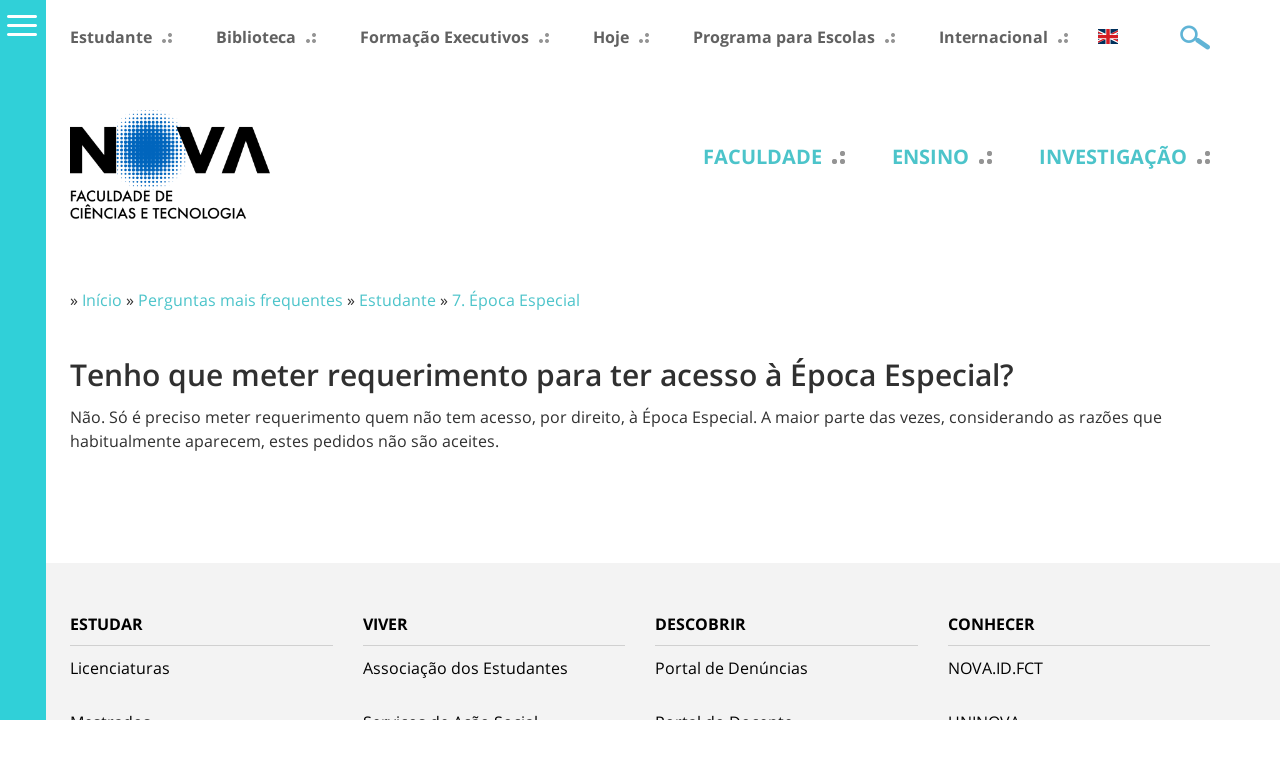

--- FILE ---
content_type: text/html; charset=utf-8
request_url: https://www.fct.unl.pt/faq/tenho-que-meter-requerimento-para-ter-acesso-epoca-especial
body_size: 9645
content:
<!DOCTYPE html>
<html lang="pt-pt">
    <head>
<meta http-equiv="Content-Type" content="text/html; charset=utf-8" />
<!-- Google tag (gtag.js) -->
<script async src="https://www.googletagmanager.com/gtag/js?id=G-00FX050991"></script>
<script>
  window.dataLayer = window.dataLayer || [];
  function gtag(){dataLayer.push(arguments);}
  gtag('js', new Date());

  gtag('config', 'G-00FX050991');
</script>
        <meta name="viewport" content="width=device-width, initial-scale=1.0, maximum-scale=1.0, user-scalable=no" />
        <meta http-equiv="Content-Type" content="text/html; charset=utf-8" />
<script type='text/javascript' src='//s7.addthis.com/js/250/addthis_widget.js#async=1'></script>
<link rel="shortcut icon" href="https://www.fct.unl.pt/sites/default/files/favicon_3.ico" type="image/x-icon" />
<meta property="og:title" content="Tenho que meter requerimento para ter acesso à Época Especial?" />
<meta name="description" content="A Faculdade de Ciências e Tecnologia (FCT), uma das nove unidades orgânicas da Universidade Nova de Lisboa (UNL), situa-se no Monte de Caparica, num campus universitário com uma área de 30 ha, com capacidade de expansão até 60 ha." />
<meta property="og:description" content="Não. Só é preciso meter requerimento quem não tem acesso, por direito, à Época Especial. A maior parte das vezes, considerando as razões que habitualmente aparecem, estes pedidos não são aceites." />
<meta name="abstract" content="A Faculdade de Ciências e Tecnologia é uma das escolas Portuguesas públicas mais prestigiadas no ensino de engenharia e de ciências" />
<meta name="keywords" content="faculdade,universidade,ciências,tecnologia,fct,unl,nova,lisboa,caparica,portugal" />
<meta property="og:type" content="website" />
<link rel="canonical" href="https://www.fct.unl.pt/faq/tenho-que-meter-requerimento-para-ter-acesso-epoca-especial" />
<meta property="og:url" content="https://www.fct.unl.pt/faq/tenho-que-meter-requerimento-para-ter-acesso-epoca-especial" />
<meta name="revisit-after" content="1 day" />
        <title>Tenho que meter requerimento para ter acesso à Época Especial? | NOVA FCT</title>
        <meta name="author" content="FCT/UNL"/>
        <meta name="theme-color" content="#006AB4"/>
        <meta http-equiv="content-language" content="pt-pt"/>
        <meta name="ICBM" content="38.661212, -9.205782"/>
        <meta name="geo.position" content="38.661212;-9.205782"/>
        <meta name="geo.placename" content="Quinta da Torre, Caparica, Almada, Portugal"/>
        <meta name="geo.region" content="pt-11"/>
         <meta name="google-site-verification" content="f-WqW5XI-i05kcwv5RjDkmcp-CR3gCOh18xLIMU68X4" />
                <link type="text/css" rel="stylesheet" media="all" href="/modules/aggregator/aggregator.css?J" />
<link type="text/css" rel="stylesheet" media="all" href="/modules/node/node.css?J" />
<link type="text/css" rel="stylesheet" media="all" href="/modules/system/defaults.css?J" />
<link type="text/css" rel="stylesheet" media="all" href="/modules/system/system.css?J" />
<link type="text/css" rel="stylesheet" media="all" href="/modules/system/system-menus.css?J" />
<link type="text/css" rel="stylesheet" media="all" href="/modules/user/user.css?J" />
<link type="text/css" rel="stylesheet" media="all" href="/sites/all/modules/content/cck/theme/content-module.css?J" />
<link type="text/css" rel="stylesheet" media="all" href="/sites/all/modules/lightbox2/css/lightbox_alt.css?J" />
<link type="text/css" rel="stylesheet" media="all" href="/sites/all/modules/media/filefield/filefield.css?J" />
<link type="text/css" rel="stylesheet" media="all" href="/sites/all/modules/utils/ctools/css/ctools.css?J" />
<link type="text/css" rel="stylesheet" media="all" href="/sites/all/modules/utils/date/date.css?J" />
<link type="text/css" rel="stylesheet" media="all" href="/sites/all/modules/utils/date/date_popup/themes/datepicker.css?J" />
<link type="text/css" rel="stylesheet" media="all" href="/sites/all/modules/utils/date/date_popup/themes/jquery.timeentry.css?J" />
<link type="text/css" rel="stylesheet" media="all" href="/sites/all/modules/utils/eu-cookie-compliance/css/eu_cookie_compliance.css?J" />
<link type="text/css" rel="stylesheet" media="all" href="/sites/all/modules/navigation/extlink/extlink.css?J" />
<link type="text/css" rel="stylesheet" media="all" href="/sites/all/modules/content/cck/modules/fieldgroup/fieldgroup.css?J" />
<link type="text/css" rel="stylesheet" media="all" href="/sites/all/modules/content/views/css/views.css?J" />
<link type="text/css" rel="stylesheet" media="all" href="/sites/all/modules/content/faq/faq.css?J" />
<link type="text/css" rel="stylesheet" media="screen,projection" href="/sites/www.fct.unl.pt/themes/fct_unl_pt_2015/style.css?J" />
<link type="text/css" rel="stylesheet" media="screen,projection" href="/sites/www.fct.unl.pt/themes/fct_unl_pt_2015/menu.css?J" />
<link type="text/css" rel="stylesheet" media="screen,projection" href="/sites/www.fct.unl.pt/themes/fct_unl_pt_2015/bootstrap.css?J" />
<link type="text/css" rel="stylesheet" media="screen,projection" href="/sites/www.fct.unl.pt/themes/fct_unl_pt_2015/typography.css?J" />
                <script type="text/javascript" src="/sites/all/modules/utils/jquery_update/replace/jquery.min.js?J"></script>
<script type="text/javascript" src="/misc/drupal.js?J"></script>
<script type="text/javascript" src="https://www.fct.unl.pt/sites/default/files/languages/pt-pt_84b584dd9507631f1ce22669e3cb6ebe.js?J"></script>
<script type="text/javascript" src="/sites/all/modules/lightbox2/js/auto_image_handling.js?J"></script>
<script type="text/javascript" src="/sites/all/modules/lightbox2/js/lightbox.js?J"></script>
<script type="text/javascript" src="/sites/all/modules/seo/google_analytics/googleanalytics.js?J"></script>
<script type="text/javascript" src="/sites/all/modules/navigation/extlink/extlink.js?J"></script>
<script type="text/javascript" src="/sites/www.fct.unl.pt/themes/fct_unl_pt_2015/scripts/general.js?J"></script>
<script type="text/javascript">
<!--//--><![CDATA[//><!--
jQuery.extend(Drupal.settings, {"basePath":"\/","lightbox2":{"rtl":"0","file_path":"\/(\\w\\w\/)sites\/default\/files","default_image":"\/sites\/all\/modules\/lightbox2\/images\/brokenimage.jpg","border_size":5,"font_color":"232323","box_color":"fff","top_position":"","overlay_opacity":"0.8","overlay_color":"000","disable_close_click":1,"resize_sequence":0,"resize_speed":400,"fade_in_speed":400,"slide_down_speed":600,"use_alt_layout":1,"disable_resize":0,"disable_zoom":0,"force_show_nav":0,"show_caption":1,"loop_items":0,"node_link_text":"Ver detalhes da fotografia","node_link_target":0,"image_count":"!current de !total","video_count":"Video !current de !total","page_count":"P\u00e1gina !current de !total","lite_press_x_close":"press \u003ca href=\"#\" onclick=\"hideLightbox(); return FALSE;\"\u003e\u003ckbd\u003ex\u003c\/kbd\u003e\u003c\/a\u003e to close","download_link_text":"","enable_login":false,"enable_contact":false,"keys_close":"c x 27","keys_previous":"p 37","keys_next":"n 39","keys_zoom":"z","keys_play_pause":"32","display_image_size":"preview","image_node_sizes":"(\\.galeira)","trigger_lightbox_classes":"","trigger_lightbox_group_classes":"","trigger_slideshow_classes":"img.galeira, img.image-galeira","trigger_lightframe_classes":"","trigger_lightframe_group_classes":"","custom_class_handler":0,"custom_trigger_classes":"","disable_for_gallery_lists":1,"disable_for_acidfree_gallery_lists":true,"enable_acidfree_videos":true,"slideshow_interval":5000,"slideshow_automatic_start":0,"slideshow_automatic_exit":1,"show_play_pause":1,"pause_on_next_click":0,"pause_on_previous_click":1,"loop_slides":0,"iframe_width":800,"iframe_height":600,"iframe_border":1,"enable_video":0},"googleanalytics":{"trackDownload":1,"trackDownloadExtensions":"7z|aac|arc|arj|asf|asx|avi|bin|csv|doc|exe|flv|gif|gz|gzip|hqx|jar|jpe?g|js|mp(2|3|4|e?g)|mov(ie)?|msi|msp|pdf|phps|png|ppt|qtm?|ra(m|r)?|sea|sit|tar|tgz|torrent|txt|wav|wma|wmv|wpd|xls|xml|z|zip"},"extlink":{"extTarget":"_blank","extClass":0,"extSubdomains":0,"extExclude":"www\\.fct\\.unl\\.pt","extInclude":"","extCssExclude":"","extCssExplicit":"","extAlert":0,"extAlertText":"This link will take you to an external web site. We are not responsible for their content.","mailtoClass":"mailto"},"addthis":{"config_default":{"services_toolbox":"preferred_1, preferred_2, linkedin, preferred_3, preferred_4, preferred_5, addthis, facebook_like, google_plusone","services_compact":"","services_expanded":"","ui_cobrand":"","ui_header_color":"#000000","ui_header_background":"#FFFFFF","ui_click":0,"ui_delay":"","ui_use_addressbook":0,"pubid":"ra-4e0b48ba6c5c0dcc","data_track_clickback":true,"data_ga_tracker":"pageTracker","ui_use_css":true,"data_use_cookies":true,"ui_language":"pt-pt","data_use_flash":true},"share_default":{"templates":{"twitter":""}}}});
//--><!]]>
</script>
<script type="text/javascript">
<!--//--><![CDATA[//><!--
addthis_config = Drupal.settings.addthis.config_default; addthis_share = Drupal.settings.addthis.share_default;
//--><!]]>
</script>
        
<!-- Google Tag Manager -->
<script>(function(w,d,s,l,i){w[l]=w[l]||[];w[l].push({'gtm.start':
new Date().getTime(),event:'gtm.js'});var f=d.getElementsByTagName(s)[0],
j=d.createElement(s),dl=l!='dataLayer'?'&l='+l:'';j.async=true;j.src=
'https://www.googletagmanager.com/gtm.js?id='+i+dl;f.parentNode.insertBefore(j,f);
})(window,document,'script','dataLayer','GTM-M82LGTQ');</script>
<!-- End Google Tag Manager -->

<!-- Google Tag Manager -->
<script>(function(w,d,s,l,i){w[l]=w[l]||[];w[l].push({'gtm.start':
new Date().getTime(),event:'gtm.js'});var f=d.getElementsByTagName(s)[0],
j=d.createElement(s),dl=l!='dataLayer'?'&l='+l:'';j.async=true;j.src=
'https://www.googletagmanager.com/gtm.js?id='+i+dl;f.parentNode.insertBefore(j,f);
})(window,document,'script','dataLayer','GTM-MK3RWMRM');</script>
<!-- End Google Tag Manager -->

    </head>

    <body class="not-front not-logged-in page-node node-type-faq no-sidebars estudante i18n-pt-pt" >

<!-- Google Tag Manager (noscript) -->
<noscript><iframe src="https://www.googletagmanager.com/ns.html?id=GTM-M82LGTQ"
height="0" width="0" style="display:none;visibility:hidden"></iframe></noscript>
<!-- End Google Tag Manager (noscript) -->

<!-- Google Tag Manager (noscript) -->
<noscript><iframe src="https://www.googletagmanager.com/ns.html?id=GTM-MK3RWMRM"
height="0" width="0" style="display:none;visibility:hidden"></iframe></noscript>
<!-- End Google Tag Manager (noscript) -->

        <div id="cover"></div><div id="sidemenu"><div id="sidemenu-caret"><span></span></div><div id="sidemenu-header"><span class="close"></span><span class="back"></span></div><div class="menu-wrapper" id="smain"><ul class="menu"><li class='expanded first'><a href="/faculdade" class="faculdade level-1" title="">Faculdade</a><ul class="menu"><li class='leaf first'><a href="/faculdade/mensagem-do-diretor-aos-novos-alunos" title="" class=" level-2">Mensagem do Diretor aos Novos Alunos</a></li>
<li class='collapsed'><a href="/faculdade/apresentacao" class="faculdade level-2" title="">Apresentação</a></li>
<li class='collapsed'><a href="/faculdade/orgaos-da-nova-fct" class="faculdade level-2" title="">Órgãos da NOVA FCT</a></li>
<li class='collapsed'><a href="/faculdade/departamentos" title="" class=" level-2">Departamentos</a></li>
<li class='collapsed'><a href="/faculdade/servicos" title="" class=" level-2">Serviços</a></li>
<li class='leaf'><a href="/faculdade/contactos" class="faculdade level-2" title="">Contactos</a></li>
<li class='leaf'><a href="/faculdade/nova-fct-sustentavel" title="" class=" level-2">NOVA FCT Sustentável</a></li>
<li class='leaf'><a href="/responsabilidade-social" title="" class=" level-2">Responsabilidade Social</a></li>
<li class='collapsed'><a href="/recrutamento/concursos-abertos" title="" class=" level-2">Recrutamento / Concursos Abertos</a></li>
<li class='collapsed'><a href="/contratacao-publica/aquisicoes-ao-abrigo-do-dl-60/2018-de-03/08" class="publica level-2" title="">Contratação Pública</a></li>
<li class='leaf'><a href="/faculdade/consulta-publica" title="" class=" level-2">Consulta Pública</a></li>
<li class='collapsed'><a href="/faculdade/qualidade" title="" class=" level-2">Qualidade</a></li>
<li class='leaf'><a href="https://intranet.fct.unl.pt/" class="faculdade level-2" target="_blank" title="">Documentos internos</a></li>
<li class='leaf last'><a href="/faculdade/instituicoes-parceiras" class="faculdade level-2" title="">Instituições parceiras</a></li>
</ul></li>
<li class='expanded'><a href="/ensino" class="candidato level-1" title="">Ensino</a><ul class="menu"><li class='collapsed first'><a href="/ensino/candidato" class="candidato level-2" title="">Candidato</a></li>
<li class='leaf'><a href="/bolsas-e-premios" title="" class=" level-2">Bolsas e Prémios</a></li>
<li class='collapsed'><a href="/ensino/licenciaturas" class="candidato level-2" title="">Licenciaturas</a></li>
<li class='collapsed'><a href="/ensino/mestrados-integrados" class="mi level-2" title="">Mestrados Integrados</a></li>
<li class='collapsed'><a href="/ensino/mestrados" class="candidato level-2" title="">Mestrados</a></li>
<li class='collapsed'><a href="/ensino/doutoramentos" class="candidato level-2" title="">Doutoramentos</a></li>
<li class='collapsed'><a href="/ensino/pos-graduacoes" class="candidato level-2" title="">Pós-Graduações</a></li>
<li class='leaf'><a href="/internacional" title="" class=" level-2">Internacional</a></li>
<li class='leaf'><a href="/ensino/reconhecimento-de-graus-e-diplomas-estrangeiros" title="" class=" level-2">Reconhecimento de Graus e Diplomas Estrangeiros</a></li>
<li class='leaf'><a href="/ensino/microcredenciacoes/prr" title="" class=" level-2">Microcredenciações/PRR</a></li>
<li class='leaf'><a href="http://execed.fct.unl.pt/" title="" class=" level-2">Executive Education</a></li>
<li class='collapsed'><a href="/ensino/cursos-de-formacao-com-investigacao" title="" class=" level-2">Cursos de Formação com Investigação</a></li>
<li class='leaf'><a href="/ensino/programas-com-universidades-americanas" class="candidato level-2" title="">Programas com Universidades Americanas</a></li>
<li class='leaf'><a href="/nova-fct-e-escolas" title="" class=" level-2">Programa para Escolas</a></li>
<li class='collapsed last'><a href="/ensino/perfil-curricular-nova-fct" class="candidato level-2" title="">Perfil Curricular</a></li>
</ul></li>
<li class='expanded'><a href="/investigacao" class="investigacao level-1" title="">Investigação</a><ul class="menu"><li class='leaf first'><a href="/investigacao/visao-global" title="" class=" level-2">Visão global</a></li>
<li class='collapsed'><a href="/investigacao/centros-de-investigacao" title="" class=" level-2">Centros de Investigação</a></li>
<li class='leaf'><a href="/investigacao/conselho-de-unidades-de-investigacao-e-desenvolvimento" title="" class=" level-2">Conselho de Unidades de I&amp;D</a></li>
<li class='leaf'><a href="/investigacao/colabs" title="" class=" level-2">CoLABs</a></li>
<li class='leaf'><a href="/investigacao/bolsas-european-research-council" title="" class=" level-2">Bolsas European Research Council</a></li>
<li class='leaf'><a href="/investigacao/bolseiro-de-investigacao" title="" class=" level-2">Bolseiro de Investigação</a></li>
<li class='leaf'><a href="/faculdade/concursos/investigadores" title="" class=" level-2">Emprego científico</a></li>
<li class='leaf last'><a href="/investigacao/projetos-financiados" title="" class=" level-2">Projetos Financiados</a></li>
</ul></li>
<li class='expanded last'><a href="/noticias" title="" class=" level-1">Notícias</a><ul class="menu"><li class='leaf first'><a href="/noticias/hoje" title="" class=" level-2">Hoje</a></li>
<li class='leaf'><a href="/noticias/agenda" title="" class=" level-2">Agenda</a></li>
<li class='leaf'><a href="/noticias/provas-academicas" title="" class=" level-2">Provas Académicas</a></li>
<li class='leaf'><a href="/noticias" title="" class=" level-2">Últimas notícias</a></li>
<li class='leaf'><a href="/noticias/arquivo" title="" class=" level-2">Arquivo de Notícias</a></li>
<li class='leaf'><a href="/noticias/fct-na-imprensa" title="" class=" level-2">NOVA FCT na imprensa</a></li>
<li class='leaf last'><a href="/noticias/newsletter" title="" class=" level-2">Newsletter</a></li>
</ul></li>
</ul></div><div class="menu-wrapper" id="stop"><ul class="menu"><li class='expanded first'><a href="/estudante/informacao-academica" class="estudante level-1" title="">Estudante</a><ul class="menu"><li class='leaf first'><a href="/estudante/alojamento" title="" class=" level-2">Alojamento</a></li>
<li class='collapsed'><a href="/estudante/gabinete-de-apoio-psicologico-e-aconselhamento-vocacional" title="" class=" level-2">Gabinete de Apoio Psicológico e Aconselhamento Vocacional</a></li>
<li class='collapsed'><a href="/estudante/informacao-academica" class="estudante level-2" title="">Informação Académica</a></li>
<li class='leaf'><a href="/bolsas-e-premios" title="" class=" level-2">Bolsas e Prémios</a></li>
<li class='leaf'><a href="/estudante/cartao-de-estudante" title="" class=" level-2">Cartão de Estudante</a></li>
<li class='collapsed'><a href="/estudante/informacao-academica/prazos" class="estudante level-2" title="">Calendário, Datas e Prazos</a></li>
<li class='leaf'><a href="/faq" class="estudante level-2" title="">FAQs</a></li>
<li class='leaf last'><a href="https://ae.fct.unl.pt/" class="estudante level-2" target="_blank" title="">AEFCT</a></li>
</ul></li>
<li class='leaf'><a href="https://www.biblioteca.fct.unl.pt/" rel="external nofollow" class="faculdade level-1" target="_blank" title="">Biblioteca</a></li>
<li class='leaf'><a href="https://execed.fct.unl.pt/" title="" class=" level-1">Formação Executivos</a></li>
<li class='leaf'><a href="/noticias/hoje" title="" class=" level-1">Hoje</a></li>
<li class='leaf'><a href="/nova-fct-e-escolas" title="" class=" level-1">Programa para Escolas</a></li>
<li class='leaf last'><a href="/internacional" title="" class=" level-1">Internacional</a></li>
</ul></div></div>
<!--
                        <div id="covid">
            <div class="container">
                <div class="row clearfix covid19"> 
                    <a href="https://www.fct.unl.pt/covid-19" alt="COVID-19">INFORMAÇÃO COVID-19 (em atualização permanente)</a>
                                    </div>             </div>         </div> 
-->
        

   


                <div id="header" class="container"> 
    <div id="header1" class="row clearfix">
          <div id="block-menu_block-21" class="block block-menu_block">
        <div class="content"><div class="menu-block-21 menu-name-menu-menu-topo-pt parent-mlid-0 menu-level-1">
  <ul class="menu"><li class='leaf first menu-mlid-1011 has-children active-trail'><a href="/estudante/informacao-academica" class="estudante active-trail level-1" title="">Estudante</a></li>
<li class='leaf menu-mlid-445'><a href="https://www.biblioteca.fct.unl.pt/" rel="external nofollow" class="faculdade level-1" target="_blank" title="">Biblioteca</a></li>
<li class='leaf menu-mlid-24060'><a href="https://execed.fct.unl.pt/" title="" class=" level-1">Formação Executivos</a></li>
<li class='leaf menu-mlid-25270'><a href="/noticias/hoje" title="" class=" level-1">Hoje</a></li>
<li class='leaf menu-mlid-26361'><a href="/nova-fct-e-escolas" title="" class=" level-1">Programa para Escolas</a></li>
<li class='leaf last menu-mlid-30326'><a href="/internacional" title="" class=" level-1">Internacional</a></li>
</ul></div>
</div>
</div>
  <div id="block-locale-0" class="block block-locale">
        <div class="content"><ul><li class="pt-pt first active"><a href="/faq/tenho-que-meter-requerimento-para-ter-acesso-epoca-especial" class="language-link active">Português</a></li>
<li class="en last"><a href="/en/faq/tenho-que-meter-requerimento-para-ter-acesso-epoca-especial" class="language-link">English</a></li>
</ul></div>
</div>
        <div id="header1-mobile"><span class="icon"></span></div>
        <div id="search-box">
            <form action="/faq/tenho-que-meter-requerimento-para-ter-acesso-epoca-especial"  accept-charset="UTF-8" method="post" id="search-theme-form">
<div><div class="form-item" id="edit-search-theme-form-1-wrapper">
 <input type="text" maxlength="128" name="search_theme_form" id="edit-search-theme-form-1" size="20" value="" title="Introduza os termos pelos quais pretende pesquisar." class="form-text" />
</div>
<input type="submit" name="op" id="edit-submit" value="OK"  class="form-submit" />
<input type="hidden" name="form_build_id" id="form-hrg_NFu-MNoFy1C5v3DMjmcUTHFapvLWnysF65_wxc4" value="form-hrg_NFu-MNoFy1C5v3DMjmcUTHFapvLWnysF65_wxc4"  />
<input type="hidden" name="form_id" id="edit-search-theme-form" value="search_theme_form"  />

</div></form>
        </div>
    </div>     <div id="header5"><div id="sidemenu-mobile-top"><div id="sidemenu-mobile-top-header"><span class="close"></span><span class="back"></span></div><div class="menu-wrapper"><ul class="menu"><li class='expanded first'><a href="/estudante/informacao-academica" class="estudante level-1" title="">Estudante</a><ul class="menu"><li class='leaf first'><a href="/estudante/alojamento" title="" class=" level-2">Alojamento</a></li>
<li class='collapsed'><a href="/estudante/gabinete-de-apoio-psicologico-e-aconselhamento-vocacional" title="" class=" level-2">Gabinete de Apoio Psicológico e Aconselhamento Vocacional</a></li>
<li class='collapsed'><a href="/estudante/informacao-academica" class="estudante level-2" title="">Informação Académica</a></li>
<li class='leaf'><a href="/bolsas-e-premios" title="" class=" level-2">Bolsas e Prémios</a></li>
<li class='leaf'><a href="/estudante/cartao-de-estudante" title="" class=" level-2">Cartão de Estudante</a></li>
<li class='collapsed'><a href="/estudante/informacao-academica/prazos" class="estudante level-2" title="">Calendário, Datas e Prazos</a></li>
<li class='leaf'><a href="/faq" class="estudante level-2" title="">FAQs</a></li>
<li class='leaf last'><a href="https://ae.fct.unl.pt/" class="estudante level-2" target="_blank" title="">AEFCT</a></li>
</ul></li>
<li class='leaf'><a href="https://www.biblioteca.fct.unl.pt/" rel="external nofollow" class="faculdade level-1" target="_blank" title="">Biblioteca</a></li>
<li class='leaf'><a href="https://execed.fct.unl.pt/" title="" class=" level-1">Formação Executivos</a></li>
<li class='leaf'><a href="/noticias/hoje" title="" class=" level-1">Hoje</a></li>
<li class='leaf'><a href="/nova-fct-e-escolas" title="" class=" level-1">Programa para Escolas</a></li>
<li class='leaf last'><a href="/internacional" title="" class=" level-1">Internacional</a></li>
</ul></div></div></div>
    <div id="header2" class="row clearfix">
            </div> 
    <div id="header3" class="row clearfix">
        <div id="header-logo">



                        <a href='/pt-pt' title="NOVA FCT">
                <img src="https://www.fct.unl.pt/sites/default/files/images/logo_nova_fct_pt_v.png" width="200px" alt="" id="logo" />            </a>


        </div>

          <div id="block-menu_block-22" class="block block-menu_block">
        <div class="content"><div class="menu-block-22 menu-name-menu-menu-principal-pt parent-mlid-0 menu-level-1">
  <ul class="menu"><li class='leaf first menu-mlid-421 has-children'><a href="/faculdade" class="faculdade level-1" title="">Faculdade</a></li>
<li class='leaf menu-mlid-691 has-children'><a href="/ensino" class="candidato level-1" title="">Ensino</a></li>
<li class='leaf menu-mlid-704 has-children'><a href="/investigacao" class="investigacao level-1" title="">Investigação</a></li>
<li class='leaf last menu-mlid-14589 has-children'><a href="/noticias" title="" class=" level-1">Notícias</a></li>
</ul></div>
</div>
</div>
        <div id="header3-mobile"><span class="icon"></span></div>
    </div>     <div id="header4"><div id="sidemenu-mobile"><div id="sidemenu-mobile-header"><span class="close"></span><span class="back"></span></div><div class="menu-wrapper"><ul class="menu"><li class='expanded first'><a href="/faculdade" class="faculdade level-1" title="">Faculdade</a><ul class="menu"><li class='leaf first'><a href="/faculdade/mensagem-do-diretor-aos-novos-alunos" title="" class=" level-2">Mensagem do Diretor aos Novos Alunos</a></li>
<li class='collapsed'><a href="/faculdade/apresentacao" class="faculdade level-2" title="">Apresentação</a></li>
<li class='collapsed'><a href="/faculdade/orgaos-da-nova-fct" class="faculdade level-2" title="">Órgãos da NOVA FCT</a></li>
<li class='collapsed'><a href="/faculdade/departamentos" title="" class=" level-2">Departamentos</a></li>
<li class='collapsed'><a href="/faculdade/servicos" title="" class=" level-2">Serviços</a></li>
<li class='leaf'><a href="/faculdade/contactos" class="faculdade level-2" title="">Contactos</a></li>
<li class='leaf'><a href="/faculdade/nova-fct-sustentavel" title="" class=" level-2">NOVA FCT Sustentável</a></li>
<li class='leaf'><a href="/responsabilidade-social" title="" class=" level-2">Responsabilidade Social</a></li>
<li class='collapsed'><a href="/recrutamento/concursos-abertos" title="" class=" level-2">Recrutamento / Concursos Abertos</a></li>
<li class='collapsed'><a href="/contratacao-publica/aquisicoes-ao-abrigo-do-dl-60/2018-de-03/08" class="publica level-2" title="">Contratação Pública</a></li>
<li class='leaf'><a href="/faculdade/consulta-publica" title="" class=" level-2">Consulta Pública</a></li>
<li class='collapsed'><a href="/faculdade/qualidade" title="" class=" level-2">Qualidade</a></li>
<li class='leaf'><a href="https://intranet.fct.unl.pt/" class="faculdade level-2" target="_blank" title="">Documentos internos</a></li>
<li class='leaf last'><a href="/faculdade/instituicoes-parceiras" class="faculdade level-2" title="">Instituições parceiras</a></li>
</ul></li>
<li class='expanded'><a href="/ensino" class="candidato level-1" title="">Ensino</a><ul class="menu"><li class='collapsed first'><a href="/ensino/candidato" class="candidato level-2" title="">Candidato</a></li>
<li class='leaf'><a href="/bolsas-e-premios" title="" class=" level-2">Bolsas e Prémios</a></li>
<li class='collapsed'><a href="/ensino/licenciaturas" class="candidato level-2" title="">Licenciaturas</a></li>
<li class='collapsed'><a href="/ensino/mestrados-integrados" class="mi level-2" title="">Mestrados Integrados</a></li>
<li class='collapsed'><a href="/ensino/mestrados" class="candidato level-2" title="">Mestrados</a></li>
<li class='collapsed'><a href="/ensino/doutoramentos" class="candidato level-2" title="">Doutoramentos</a></li>
<li class='collapsed'><a href="/ensino/pos-graduacoes" class="candidato level-2" title="">Pós-Graduações</a></li>
<li class='leaf'><a href="/internacional" title="" class=" level-2">Internacional</a></li>
<li class='leaf'><a href="/ensino/reconhecimento-de-graus-e-diplomas-estrangeiros" title="" class=" level-2">Reconhecimento de Graus e Diplomas Estrangeiros</a></li>
<li class='leaf'><a href="/ensino/microcredenciacoes/prr" title="" class=" level-2">Microcredenciações/PRR</a></li>
<li class='leaf'><a href="http://execed.fct.unl.pt/" title="" class=" level-2">Executive Education</a></li>
<li class='collapsed'><a href="/ensino/cursos-de-formacao-com-investigacao" title="" class=" level-2">Cursos de Formação com Investigação</a></li>
<li class='leaf'><a href="/ensino/programas-com-universidades-americanas" class="candidato level-2" title="">Programas com Universidades Americanas</a></li>
<li class='leaf'><a href="/nova-fct-e-escolas" title="" class=" level-2">Programa para Escolas</a></li>
<li class='collapsed last'><a href="/ensino/perfil-curricular-nova-fct" class="candidato level-2" title="">Perfil Curricular</a></li>
</ul></li>
<li class='expanded'><a href="/investigacao" class="investigacao level-1" title="">Investigação</a><ul class="menu"><li class='leaf first'><a href="/investigacao/visao-global" title="" class=" level-2">Visão global</a></li>
<li class='collapsed'><a href="/investigacao/centros-de-investigacao" title="" class=" level-2">Centros de Investigação</a></li>
<li class='leaf'><a href="/investigacao/conselho-de-unidades-de-investigacao-e-desenvolvimento" title="" class=" level-2">Conselho de Unidades de I&amp;D</a></li>
<li class='leaf'><a href="/investigacao/colabs" title="" class=" level-2">CoLABs</a></li>
<li class='leaf'><a href="/investigacao/bolsas-european-research-council" title="" class=" level-2">Bolsas European Research Council</a></li>
<li class='leaf'><a href="/investigacao/bolseiro-de-investigacao" title="" class=" level-2">Bolseiro de Investigação</a></li>
<li class='leaf'><a href="/faculdade/concursos/investigadores" title="" class=" level-2">Emprego científico</a></li>
<li class='leaf last'><a href="/investigacao/projetos-financiados" title="" class=" level-2">Projetos Financiados</a></li>
</ul></li>
<li class='expanded last'><a href="/noticias" title="" class=" level-1">Notícias</a><ul class="menu"><li class='leaf first'><a href="/noticias/hoje" title="" class=" level-2">Hoje</a></li>
<li class='leaf'><a href="/noticias/agenda" title="" class=" level-2">Agenda</a></li>
<li class='leaf'><a href="/noticias/provas-academicas" title="" class=" level-2">Provas Académicas</a></li>
<li class='leaf'><a href="/noticias" title="" class=" level-2">Últimas notícias</a></li>
<li class='leaf'><a href="/noticias/arquivo" title="" class=" level-2">Arquivo de Notícias</a></li>
<li class='leaf'><a href="/noticias/fct-na-imprensa" title="" class=" level-2">NOVA FCT na imprensa</a></li>
<li class='leaf last'><a href="/noticias/newsletter" title="" class=" level-2">Newsletter</a></li>
</ul></li>
</ul></div></div></div>
</div> 
                <div id="content_top">
                    </div>

        <div class="container"> 
            <div class="row clearfix">
                <div id='breadcrumb' class="col-tn-12">
                    <div class="breadcrumb">» <a href="/" title="NOVA FCT">Início</a> » <a href="/faq">Perguntas mais frequentes</a> » <a href="/faq/estudante-0">Estudante</a> » <a href="/faq/3-epoca-especial">7. Época Especial</a></div>                </div>
            </div> 


            <div class="row clearfix">
                                <div class="col-tn-12 col-sm-12">
                    <div>
                                            </div>
                                                             
                    <h1 class="page-titles">Tenho que meter requerimento para ter acesso à Época Especial?</h1>                    <div class="clearfix">
                        <div id="node-15918" class="node">
    <div class="content clear-block">
        <p>Não. Só é preciso meter requerimento quem não tem acesso, por direito, à Época Especial. A maior parte das vezes, considerando as razões que habitualmente aparecem, estes pedidos não são aceites.</p>
    </div>
            <div class="links"><ul class="links inline"><li class="addthis first last"><span><div class='addthis_toolbox addthis_default_style addthis_32x32_style' addthis:url='https://www.fct.unl.pt/faq/tenho-que-meter-requerimento-para-ter-acesso-epoca-especial' addthis:title='Tenho que meter requerimento para ter acesso à Época Especial?' ><a class='addthis_toolbox_item addthis_button_preferred_1'></a><a class='addthis_toolbox_item addthis_button_preferred_2'></a><a class='addthis_toolbox_item addthis_button_linkedin'></a><a class='addthis_toolbox_item addthis_button_preferred_3'></a><a class='addthis_toolbox_item addthis_button_preferred_4'></a><a class='addthis_toolbox_item addthis_button_preferred_5'></a><a class='addthis_toolbox_item addthis_button_compact' ></a><a class='addthis_toolbox_item addthis_button_facebook_like' ></a><a class='addthis_toolbox_item addthis_button_google_plusone'></a></div></span></li>
</ul></div>
    </div>



<!-- TESTEMUNHOS -->




<!--

-->
<!-- TESTEMUNHOS -->


                    </div>
                                                        </div>

                            </div> 






                    <div>
                                            </div>

        </div> 





        
<div id="footer">
    <div id="footer1">
        <div class="container">
            <div class="row clearfix">
                <div id="footer11" class="col-tn-12 col-sm-6">
                      <div id="block-menu-menu-menu-estudar" class="block block-menu">
            <h2>Estudar</h2>
        <div class="content"><ul class="menu"><li class='leaf first'><a href="/ensino/licenciaturas" title="" class=" level-1">Licenciaturas</a></li>
<li class='leaf'><a href="/ensino/mestrados" title="" class=" level-1">Mestrados</a></li>
<li class='leaf'><a href="/ensino/doutoramentos" title="" class=" level-1">Doutoramentos</a></li>
<li class='leaf'><a href="/ensino/pos-graduacoes" title="" class=" level-1">Diplomas de Estudos Pós-Graduados</a></li>
<li class='leaf'><a href="/estudante/informacao-academica/prazos" title="" class=" level-1">Calendário escolar</a></li>
<li class='leaf'><a href="/faculdade/servicos/seccao-de-apoio-ao-estudante-e-ao-diplomado/integracao-na-vida-ativa" title="" class=" level-1">Integração na Vida Ativa</a></li>
<li class='leaf last'><a href="/faq" title="" class=" level-1">FAQs</a></li>
</ul></div>
</div>
  <div id="block-menu-menu-menu-viver" class="block block-menu">
            <h2>Viver</h2>
        <div class="content"><ul class="menu"><li class='leaf first'><a href="https://ae.fct.unl.pt/" rel="external nofollow" target="_blank" title="" class=" level-1">Associação dos Estudantes</a></li>
<li class='leaf'><a href="http://sas.unl.pt/" rel="external nofollow" target="_blank" title="" class=" level-1">Serviços de Ação Social</a></li>
<li class='leaf'><a href="/estudante/gabinete-de-apoio-psicologico-e-aconselhamento-vocacional" title="" class=" level-1">Apoio Psicológico</a></li>
<li class='leaf'><a href="/faculdade/servicos/divisao-de-apoio-tecnico/instrucoes-gerais-de-seguranca" title="" class=" level-1">Informações de Segurança</a></li>
<li class='leaf'><a href="https://www.fct.unl.pt/pessoal/casa-do-pessoal" title="" class=" level-1">Casa do Pessoal</a></li>
<li class='leaf'><a href="http://sites.fct.unl.pt/facit" rel="external nofollow" target="_blank" title="" class=" level-1">FACIT</a></li>
<li class='leaf'><a href="/pessoal" class="pessoal level-1" title="">Pessoal</a></li>
<li class='leaf last'><a href="/concilianovafct" title="" class=" level-1">Concilia NOVA FCT</a></li>
</ul></div>
</div>
                </div>
                <div id="footer12" class="col-tn-12 col-sm-6">
                      <div id="block-menu-menu-menu-descobrir" class="block block-menu">
            <h2>Descobrir</h2>
        <div class="content"><ul class="menu"><li class='leaf first'><a href="https://whistleblowersoftware.com/secure/canal_de_denuncia_UNL" title="" class=" level-1">Portal de Denúncias</a></li>
<li class='leaf'><a href="http://docentes.fct.unl.pt/" rel="external nofollow" target="_blank" title="" class=" level-1">Portal do Docente</a></li>
<li class='leaf'><a href="http://eventos.fct.unl.pt/" rel="external nofollow" target="_blank" title="" class=" level-1">Portal de Eventos</a></li>
<li class='leaf'><a href="http://sites.fct.unl.pt/" rel="external nofollow" target="_blank" title="" class=" level-1">Portal de Sites</a></li>
<li class='leaf'><a href="/estudante/alojamento" rel="external nofollow" title="" class=" level-1">Alojamento</a></li>
<li class='leaf'><a href="/faculdade/o-campus" title="" class=" level-1">O Campus</a></li>
<li class='leaf last'><a href="/recrutamento/concursos-abertos" title="" class=" level-1">Recrutamento</a></li>
</ul></div>
</div>
  <div id="block-menu-menu-menu-conhecer" class="block block-menu">
            <h2>Conhecer</h2>
        <div class="content"><ul class="menu"><li class='leaf first'><a href="https://www.novaidfct.pt" rel="external nofollow" target="_blank" title="" class=" level-1">NOVA.ID.FCT</a></li>
<li class='leaf'><a href="http://www.uninova.pt/" target="_blank" title="" class=" level-1">UNINOVA</a></li>
<li class='leaf'><a href="http://www.madanparque.pt/" target="_blank" title="" class=" level-1">Madan Parque</a></li>
<li class='leaf'><a href="https://novafcteditorial.fct.unl.pt/" title="" class=" level-1">NOVA.FCT Editorial</a></li>
<li class='leaf'><a href="http://www.unl.pt" rel="external nofollow" title="" class=" level-1">Universidade Nova de Lisboa</a></li>
<li class='leaf'><a href="https://www.cee.pt/" target="_blank" title="" class=" level-1">Consórcio de Escolas de Engenharia</a></li>
<li class='leaf'><a href="/faculdade/contactos" class="public level-1" title="">Contactos</a></li>
<li class='leaf'><a href="/noticias/newsletter" title="" class=" level-1">Newsletter</a></li>
<li class='leaf last'><a href="/noticias/hoje" title="" class=" level-1">Hoje</a></li>
</ul></div>
</div>
                </div>
            </div>         </div>     </div> 
    <div id="footer2">
        <div class="container">
            <div class="row clearfix">
                <div class="col-tn-12">
                      <div id="block-menu-menu-menu-rodape-pt" class="block block-menu">
        <div class="content"><ul class="menu"><li class='leaf first'><a href="/user/login" title="Acesso restrito (CMS)" class=" level-1">Login</a></li>
<li class='leaf'><a href="https://intranet.fct.unl.pt/" title="" class=" level-1">Intranet</a></li>
<li class='leaf'><a href="/noticias/hoje" title="" class=" level-1">Hoje</a></li>
<li class='leaf'><a href="https://clip.fct.unl.pt" rel="external nofollow" class="public level-1" title="">CLIP</a></li>
<li class='leaf'><a href="https://moodle.fct.unl.pt/" rel="external nofollow" class="public level-1" title="">Moodle</a></li>
<li class='leaf'><a href="https://elearning.fct.unl.pt" rel="external nofollow" title="" class=" level-1">Laboratório de e.Learning</a></li>
<li class='leaf'><a href="https://mail.google.com " title="Acesso com autenticação FCT/UNL" rel="external nofollow" target="_blank" class=" level-1">Webmail</a></li>
<li class='leaf last'><a href="/rgpd" title="" class=" level-1">RGPD</a></li>
</ul></div>
</div>
  <div id="block-addthis-0" class="block block-addthis">
            <h2>AddThis</h2>
        <div class="content"><div class='addthis_toolbox addthis_default_style addthis_32x32_style' ><a class='addthis_toolbox_item addthis_button_preferred_1'></a><a class='addthis_toolbox_item addthis_button_preferred_2'></a><a class='addthis_toolbox_item addthis_button_linkedin'></a><a class='addthis_toolbox_item addthis_button_preferred_3'></a><a class='addthis_toolbox_item addthis_button_preferred_4'></a><a class='addthis_toolbox_item addthis_button_preferred_5'></a><a class='addthis_toolbox_item addthis_button_compact' ></a><a class='addthis_toolbox_item addthis_button_facebook_like' ></a><a class='addthis_toolbox_item addthis_button_google_plusone'></a></div></div>
</div>
  <div id="block-block-114" class="block block-block">
        <div class="content"><div id="social-icones">
                        <ul>
                            <li><a id="footer-icon-facebook" class="social-icon" href="http://www.facebook.com/fct.nova" target="_blank" rel="external nofollow">&nbsp;</a></li>
                            <li><a id="footer-icon-twitter" class="social-icon" href="http://twitter.com/fctnova" target="_blank" rel="external nofollow">&nbsp;</a></li>
                            <li><a id="footer-icon-linkedin" class="social-icon" href="http://www.linkedin.com/company/faculdade-de-ciencias-e-tecnologia-da-universidade-nova-de-lisboa/" target="_blank" rel="external nofollow">&nbsp;</a></li>
                            <li><a id="footer-icon-instagram" class="social-icon" href="https://www.instagram.com/nova_fct/" target="_blank" rel="external nofollow">&nbsp;</a></li>
                           <li><a id="footer-icon-youtube" class="social-icon" href="http://www.youtube.com/user/fctunltv" target="_blank" rel="external nofollow">&nbsp;</a></li>
                        </ul>
                    </div>
</div>
</div>
                </div>
            </div>         </div>     </div> 
    <div id="footer3">
        <div class="container">
            <div class="row clearfix">
                <div class="col-tn-12 col-md-7">
                    <div id="footer-icones">


                        <ul>
                            <li><a id="footer-icon-novaunl" class="footer-icon" href="https://www.unl.pt/" target="_blank" rel="external nofollow">&nbsp;</a></li>
                            <li><a id="footer-icon-guia" class="footer-icon" href="https://guia.unl.pt/pt" target="_blank" rel="external nofollow">&nbsp;</a></li>
                            <li><a id="footer-icon-nova" class="footer-icon" href="https://novaresearch.unl.pt/" target="_blank" rel="external nofollow">&nbsp;</a></li>
                            <li><a id="footer-icon-run" class="footer-icon" href="http://run.unl.pt/" target="_blank" rel="external nofollow">&nbsp;</a></li>
                           <li><a id="footer-icon-vitae" class="footer-icon" href="https://www.cienciavitae.pt/" target="_blank" rel="external nofollow">&nbsp;</a></li>
                        </ul>


                       <div class="col-tn-12">



                    <p>Acreditações:</p>

                        

                    <div class="col-tn-4">
                     <img src="https://www.fct.unl.pt/sites/default/files/imagens/footer/logo-07.jpg" alt="A3ES" class="img-responsive"> 
                 </div>
                    <div class="col-tn-4">
                     <img src="https://www.fct.unl.pt/sites/default/files/imagens/footer/logo-08.jpg" alt="ECTS" class="img-responsive"> 
                    </div>
                    <div class="col-tn-4">
                    <img src="https://www.fct.unl.pt/sites/default/files/imagens/iep.jpg" alt="IEP" class="img-responsive"> 
                    </div>
                    
                    </div> <!-- Fecha acreditações -->


    <div class="col-tn-12">
        <p>&nbsp;</p>



                    <p>Parcerias:</p>

        

<div class="col-tn-4">
    <img src="https://www.fct.unl.pt/sites/default/files/imagens/footer/logo-12.jpg" alt="EUTOPIA" class="img-responsive">
</div>
<div class="col-tn-3">

    <img src="https://www.fct.unl.pt/sites/default/files/imagens/footer/logo-13_0.jpg" alt="UIIN" class="img-responsive">
</div>

<div class="col-tn-4">
    <img src="https://www.fct.unl.pt/sites/default/files/imagens/footer/logo-14.jpg" alt="Yerun" class="img-responsive">
</div>

</div>

<div class="col-tn-12">
<div class="col-tn-4">
    <img src="https://www.fct.unl.pt/sites/default/files/imagens/footer/logo-15.jpg" alt="Cesaer" class="img-responsive">
</div>

<div class="col-tn-4">
    <img src="https://www.fct.unl.pt/sites/default/files/imagens/footer/logo-16.jpg" alt="AQAS" class="img-responsive">
</div>
</div> <!-- Fecha parcerias -->


                        <div class="col-tn-12">
                            <p>&nbsp;</p>



                    <p>Financiamentos:</p>


                            

                    <div class="col-tn-4">
                     <a href="http://recuperarportugal.gov.pt/" target="blank"><img src="https://www.fct.unl.pt/sites/default/files/imagens/footer/logo-09.jpg" alt="PRR" class="img-responsive" style="display: inline-block;"></a> </div>
                    
                    <div class="col-tn-4">

                     <img src="https://www.fct.unl.pt/sites/default/files/imagens/footer/logo-10.jpg" alt="República Portuguesa" class="img-responsive" style="display: inline-block;"></div>
                    
                    <div class="col-tn-4">

                     <img src="https://www.fct.unl.pt/sites/default/files/imagens/footer/logo-11.jpg" alt="Financiado pela união europeia" class="img-responsive" style="display: inline-block;"> </div>

                     </div>





                    <div class="col-tn-12">

                        <div class="col-tn-4">

                     <a href="https://www.compete2020.gov.pt/" target="blank"><img src="https://www.fct.unl.pt/sites/default/files/imagens/footer/logo-01.jpg" alt="compete2020" class="img-responsive" style="display: inline-block;"></a>
                        </div>

                    <div class="col-tn-4">

                     <img src="https://www.fct.unl.pt/sites/default/files/imagens/footer/logo-06.jpg" alt="portugal 2020" class="img-responsive" style="display: inline-block;"> 
                        </div>

                    <div class="col-tn-4">

                     <img src="https://www.fct.unl.pt/sites/default/files/imagens/footer/logo-17.jpg" alt="fundo europeu de desenvolvimento regional" class="img-responsive" style="display: inline-block;"> 
                        </div>

                     </div>



<!-- 2030 -->
                    <div class="col-tn-12">

                        <div class="col-tn-4">

                     <img src="https://www.fct.unl.pt/sites/default/files/imagens/footer/lisboa2030_barracofinan_designacao_rgb_lisboa2030_1_0.png" alt="Lisboa2030" class="img-responsive" style="display: inline-block; width: 180px;">
                        </div>

                    <div class="col-tn-4">

                     <img src="https://www.fct.unl.pt/sites/default/files/imagens/footer/lisboa2030_barracofinan_designacao_rgb_lisboa2030_2_0.png" alt="portugal 2030" class="img-responsive" style="display: inline-block; width: 136px;margin-left: 4px;"> 
                        </div>

                    <div class="col-tn-4">

                     <img src="https://www.fct.unl.pt/sites/default/files/imagens/footer/lisboa2030_barracofinan_designacao_rgb_lisboa2030_3_0.png" alt="Cofinanciado pela União Europeia" class="img-responsive" style="display: inline-block;"> 
                        </div>

                     </div>

<!-- -->


                    <div class="col-tn-12">



                    <div class="col-tn-4">

                     <a href="http://www.pdr-2020.pt/" target="blank"><img src="https://www.fct.unl.pt/sites/default/files/imagens/footer/logo-05.jpg" alt="pdr" class="img-responsive" style="display: inline-block;"></a>
                        </div>

                        <div class="col-tn-4">

                     <a href="https://commission.europa.eu/funding-tenders/find-funding/eu-funding-programmes/european-agricultural-fund-rural-development-eafrd_en?prefLang=pt" target="blank"><img src="https://www.fct.unl.pt/sites/default/files/imagens/footer/logo-02.jpg" alt="união europeia" class="img-responsive" style="display: inline-block;"></a>
                        </div>

                     </div>

                    <div class="col-tn-12">

                        <div class="col-tn-4">

                     <a href="https://www.mar2020.pt/" target="blank"><img src="https://www.fct.unl.pt/sites/default/files/imagens/footer/logo-04.jpg" alt="mar2020" class="img-responsive" style="display: inline-block;"></a>
                        </div>

                    <div class="col-tn-4">

                     <img src="https://www.fct.unl.pt/sites/default/files/imagens/footer/logo-03.jpg" alt="fundos pesca" class="img-responsive" style="display: inline-block;"> 
                        </div>

                     </div>





                 <!--      <img src="https://www.fct.unl.pt/sites/default/files/imagens/footer/logos.png" alt="Parcerias" class="img-responsive"> -->

                    </div>
                </div>

                <div class="col-tn-12 col-md-5">



                    <div id="copyright">
                       Faculdade de Ciências e Tecnologia<br />
                       Universidade NOVA de Lisboa<br />
                                              2026                    </div>




                </div>
            </div>         </div>     </div> 
    <script type="application/ld+json">
        {
            "@context": "https://schema.org",
                "@type": "CollegeOrUniversity",
                "name": "Faculdade de Ciências e Tecnologia",
                "url": "https://www.fct.unl.pt",
                "logo": "https://www.fct.unl.pt/sites/www.fct.unl.pt/themes/fct_unl_pt_2015/images/logo.png",
                "sameAs": [
                    "https://www.facebook.com/fct.nova",
                    "https://www.linkedin.com/company/faculdade-de-ciencias-e-tecnologia-da-universidade-nova-de-lisboa/",
                    "https://twitter.com/FCTNOVA",
                    "https://www.youtube.com/user/fctunltv",
                    "https://instagram.com/fctnova"
                ]
        }
    </script>
</div>
        <script type="text/javascript" src="/sites/all/modules/utils/eu-cookie-compliance/js/eu_cookie_compliance.js?J"></script>
<script type="text/javascript">
<!--//--><![CDATA[//><!--
jQuery.extend(Drupal.settings, {"eu_cookie_compliance":{"popup_enabled":1,"popup_agreed_enabled":0,"popup_hide_agreed":0,"popup_clicking_confirmation":1,"popup_html_info":"\n\u003cdiv\u003e\n  \u003cdiv class =\"popup-content info\"\u003e\n    \u003cdiv id=\"popup-text\"\u003e\n      \u003cp\u003e\u003cstrong\u003eOs sites NOVA School of Science and Technology | FCT NOVA utilizam cookies para melhorar a sua experi\u00eancia de navega\u00e7\u00e3o.\u003c\/strong\u003e\u003c\/p\u003e\n\u003cp\u003eAo clicar em qualquer liga\u00e7\u00e3o nesta p\u00e1gina est\u00e1 a permitir que possamos definir cookies no seu navegador de internet.\u003c\/p\u003e\n    \u003c\/div\u003e\n    \u003cdiv id=\"popup-buttons\"\u003e\n      \u003cbutton type=\"button\" class=\"agree-button\"\u003eSim, concordo\u003c\/button\u003e\n    \u003cbutton type=\"button\" class=\"find-more-button\"\u003eN\u00e3o, pretendo obter mais informa\u00e7\u00e3o\u003c\/button\u003e\n    \u003c\/div\u003e\n  \u003c\/div\u003e\n\u003c\/div\u003e\n","popup_html_agreed":"\n\u003cdiv\u003e\n  \u003cdiv class =\"popup-content agreed\"\u003e\n    \u003cdiv id=\"popup-text\"\u003e\n      \u003cp\u003eObrigado.\u003c\/p\u003e\n    \u003c\/div\u003e\n    \u003cdiv id=\"popup-buttons\"\u003e\n      \u003cbutton type=\"button\" class=\"hide-popup-button\"\u003eEsconder \u003c\/button\u003e\n    \u003cbutton type=\"button\" class=\"find-more-button\" \u003eMais informa\u00e7\u00e3o\u003c\/button\u003e\n    \u003c\/div\u003e\n  \u003c\/div\u003e\n\u003c\/div\u003e\n","popup_height":"auto","popup_width":"100%","popup_delay":1000,"popup_link":"http:\/\/www.fct.unl.pt\/politica-de-utilizacao-de-cookies-pela-fct-unl","popup_position":1,"popup_language":"pt-pt"}});
//--><!]]>
</script>
<script type="text/javascript">
<!--//--><![CDATA[//><!--
var _gaq = _gaq || [];_gaq.push(["_setAccount", "UA-21024023-1"]);_gaq.push(["_trackPageview"]);(function() {var ga = document.createElement("script");ga.type = "text/javascript";ga.async = true;ga.src = ("https:" == document.location.protocol ? "https://ssl" : "http://www") + ".google-analytics.com/ga.js";var s = document.getElementsByTagName("script")[0];s.parentNode.insertBefore(ga, s);})();
//--><!]]>
</script>
<script type="text/javascript">
<!--//--><![CDATA[//><!--
if (typeof pageTracker != "undefined") {addthis_config.data_ga_tracker = pageTracker;}
//--><!]]>
</script>
<script type="text/javascript">
<!--//--><![CDATA[//><!--
if (typeof addthis != "undefined") {addthis.init();}
//--><!]]>
</script>
    </body>
</html>


--- FILE ---
content_type: text/css
request_url: https://www.fct.unl.pt/sites/all/modules/content/faq/faq.css?J
body_size: 337
content:
.faq-category-indent {
  padding-left: 20px;
}

.faq-more-link {
  font-size: 0.85em;
  margin-left: 30em;
  margin-top: 0;
  margin-bottom: -1.25em;
  text-align: right;
}

.faq-top-link {
  font-size: 0.8em;
  margin-top:0;
  margin-bottom: 0;
  padding-bottom: 1.0em;
}

.faq-question {
  padding-top: 5px;
  padding-left: 20px;
}

.faq-answer {
  padding-left: 40px;
}

.faq-answer .faq-answer-label {
  float: left;
  margin-right: 0.5em;
}


.faq-dl-hide-answer {
  padding-bottom: 15px;
}

img.faq-tax-image {
  float: left;
  padding: 0px 3px 0px 3px;
}

div.faq-detailed-question {
  font-style: italic;
}

.faq .collapsible {
	display: block;
}

.faq .collapsed {
	display: none;
}

.faq #faq-expand-all {
  text-align: right;
  display: none;
}
.faq #faq-expand-all a.faq-expand-all-link,
.faq #faq-expand-all a.faq-collapse-all-link {
  display: none;
}


--- FILE ---
content_type: text/css
request_url: https://www.fct.unl.pt/sites/www.fct.unl.pt/themes/fct_unl_pt_2015/typography.css?J
body_size: 501
content:
@font-face {
    font-family: 'Open Sans';
    font-weight: 400;
    src: local('Open Sans'),
        local('Open-Sans-regular'),
        url('fonts/Open-Sans-regular.eot'),
        url('fonts/Open-Sans-regular.woff2') format('woff2'),
        url('fonts/Open-Sans-regular.woff') format('woff'),
        url('fonts/Open-Sans-regular.ttf') format('truetype'),
        url('fonts/Open-Sans-regular.svg') format('svg');
    unicode-range: U+0000-00FF, U+0131, U+0152-0153, U+02C6, U+02DA, U+02DC, U+2000-206F, U+2074, U+20AC, U+2212, U+2215, U+E0FF, U+EFFD, U+F000;
}

@font-face {
    font-family: 'Open Sans';
    font-weight: 600;
    src: local('Open Sans Semibold'),
        local('Open-Sans-600'),
        url('fonts/Open-Sans-600.eot'),
        url('fonts/Open-Sans-600.woff2') format('woff2'),
        url('fonts/Open-Sans-600.woff') format('woff'),
        url('fonts/Open-Sans-600.ttf') format('truetype'),
        url('fonts/Open-Sans-600.svg') format('svg');
    unicode-range: U+0000-00FF, U+0131, U+0152-0153, U+02C6, U+02DA, U+02DC, U+2000-206F, U+2074, U+20AC, U+2212, U+2215, U+E0FF, U+EFFD, U+F000;
}

@font-face {
    font-family: 'Open Sans';
    font-weight: 700;
    src: local('Open Sans Semibold'),
        local('Open-Sans-700'),
        url('fonts/Open-Sans-700.eot'),
        url('fonts/Open-Sans-700.woff2') format('woff2'),
        url('fonts/Open-Sans-700.woff') format('woff'),
        url('fonts/Open-Sans-700.ttf') format('truetype'),
        url('fonts/Open-Sans-700.svg') format('svg');
    unicode-range: U+0000-00FF, U+0131, U+0152-0153, U+02C6, U+02DA, U+02DC, U+2000-206F, U+2074, U+20AC, U+2212, U+2215, U+E0FF, U+EFFD, U+F000;
}

html {
    font-family: 'Open Sans', sans-serif;
    -ms-text-size-adjust: 100%;
    -webkit-text-size-adjust: 100%;
}

body, td {
    font-family: 'Open Sans', sans-serif !important;
    font-size: 16px;
    line-height: 1.5em;
    color: #303030 !important;
}

h1, h2, h3, h4, h5, h6 {
    font-weight: 600;
    line-height: 1.4em;
}

h1,
.h1 {
	font-size: 1.85em;
}

h2,
.h2 {
	font-size: 1.65em;
}

h3,
.h3 {
	font-size: 1.4em;
}

h4,
.h4 {
	font-size: 1.2em;
}

h5,
.h5 {
	font-size: 1.1em;
}

h6,
.h6 {
	font-size: 1em;
}
